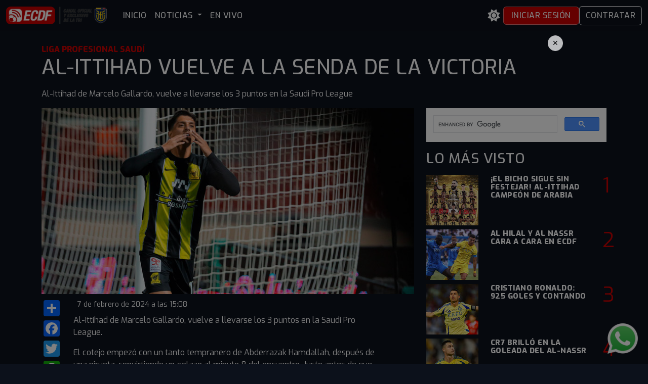

--- FILE ---
content_type: text/html; charset=utf-8
request_url: https://www.elcanaldelfutbol.com/noticias/al-ittihad-vuelve-a-la-senda-de-la-victoria/
body_size: 11040
content:
<!DOCTYPE html>
<html lang="es">
<head>
    <meta charset="UTF-8">
    <meta name="viewport" content="width=device-width, initial-scale=1.0">
    <meta http-equiv="X-UA-Compatible" content="ie=edge">
    <meta name="theme-color" content="#000">
    <title> | AL-ITTIHAD VUELVE A LA SENDA DE LA VICTORIA | El Canal del Fútbol</title>
    <meta name="robots" content="index,follow" />
    <meta http-equiv="content-language" content="es-EC" />
    <link rel="icon" href="https://static.elcanaldelfutbol.com/static/images/favicon_.png" sizes="32x32" />
    <link rel="icon" href="https://static.elcanaldelfutbol.com/static/images/cropped-loguito1-192x192_.png" sizes="192x192" />
    <link rel="apple-touch-icon-precomposed" href="https://static.elcanaldelfutbol.com/static/images/cropped-loguito1-180x180_.png" />

    <link rel="stylesheet" href="https://cdn.jsdelivr.net/npm/bootstrap@5.3.3/dist/css/bootstrap.min.css">
    <link rel="stylesheet" href="https://cdnjs.cloudflare.com/ajax/libs/font-awesome/6.4.0/css/all.min.css">
    <link href="https://fonts.googleapis.com/css2?family=Exo:ital,wght@0,100..900;1,100..900&display=swap" rel="stylesheet">
    <link rel="stylesheet" href="https://cdn.jsdelivr.net/npm/swiper@11/swiper-bundle.min.css" />
    <link rel="preconnect" href="https://static.elcanaldelfutbol.com" crossorigin />
    <link rel="dns-prefetch" href="//static.elcanaldelfutbol.com" />
    <link rel="preconnect" href="https://www.googletagmanager.com" />
    <link rel="dns-prefetch" href="//www.googletagmanager.com" />

    
<meta name="keywords" content="video, Liga Profesional Saudí"/>
<meta name="description" content="Al-Ittihad de Marcelo Gallardo, vuelve a llevarse los 3 puntos en la Saudi Pro League"/>
<link rel="canonical" href="https://elcanaldelfutbol.com/noticias/al-ittihad-vuelve-a-la-senda-de-la-victoria/" />
<meta property="og:locale" content="es_ES" />
<meta property="og:type" content="article" />
<meta property="og:title" content="El Canal del Fútbol - AL-ITTIHAD VUELVE A LA SENDA DE LA VICTORIA" />
<meta property="og:description" content="Al-Ittihad de Marcelo Gallardo, vuelve a llevarse los 3 puntos en la Saudi Pro League" />
<meta property="og:url" content="https://elcanaldelfutbol.com/noticias/al-ittihad-vuelve-a-la-senda-de-la-victoria/" />
<meta property="og:image" content="https://static.elcanaldelfutbol.com/static/news/al-al.medium.jpg"/>
<meta property="og:site_name" content="El Canal del futbol" />

<meta name="news_keywords" content="video, Liga Profesional Saudí">
<meta name="publication_date" content='2024-02-07T15:08:22-0500'>
<meta property="image" content="https://static.elcanaldelfutbol.com/static/news/al-al.medium.jpg"/>
<meta name="genre" content="Liga Profesional Saudí">

<meta property="article:published_time" content='2024-02-07T15:08:22-0500'/>
<meta property="article:author" content="https://elcanaldelfutbol.com/noticias/al-ittihad-vuelve-a-la-senda-de-la-victoria/"/>
<meta property="article:tag" content="Liga Profesional Saudí">

<meta itemprop="name" content="El Canal del Fútbol - AL-ITTIHAD VUELVE A LA SENDA DE LA VICTORIA"/>
<meta itemprop="description" content="Al-Ittihad de Marcelo Gallardo, vuelve a llevarse los 3 puntos en la Saudi Pro League">
<meta itemprop="image" content="https://static.elcanaldelfutbol.com/static/news/al-al.medium.jpg">


<meta property="article:tag" content="video"/>

<meta property="article:section" content="Liga Profesional Saudí">

<meta name="twitter:card" content="summary_large_image" />
<meta name="twitter:description" content="Al-Ittihad de Marcelo Gallardo, vuelve a llevarse los 3 puntos en la Saudi Pro League" />
<meta name="twitter:title" content="El Canal del Fútbol - AL-ITTIHAD VUELVE A LA SENDA DE LA VICTORIA" />
<meta name="twitter:site" content="@ElCanalDFutbol" />
<meta name="twitter:image" content="https://static.elcanaldelfutbol.com/static/news/al-al.medium.jpg" />

<script type="application/ld+json">
    {
        "@context": "https://schema.org",
        "@type": "NewsArticle",
        "mainEntityOfPage": {
          "@type": "WebPage",
          "@id": "https://elcanaldelfutbol.com/noticias/al-ittihad-vuelve-a-la-senda-de-la-victoria/"
        },
        "headline": "AL\u002DITTIHAD VUELVE A LA SENDA DE LA VICTORIA",
        "description": "Al\u002DIttihad de Marcelo Gallardo, vuelve a llevarse los 3 puntos en la Saudi Pro League",
        "image": [
          "https://elcanaldelfutbol.comhttps://static.elcanaldelfutbol.com/static/news/al-al.medium.jpg",
          "https://elcanaldelfutbol.comhttps://static.elcanaldelfutbol.com/static/news/al-al.large.jpg"
        ],
        "author": {
          "@type": "Organization",
          "name": "El Canal del Fútbol"
        },
        "publisher": {
          "@type": "Organization",
          "name": "El Canal del Fútbol",
          "logo": {
            "@type": "ImageObject",
            "url": "https://static.elcanaldelfutbol.com/static/images/logo_foot.png",
            "width": 310,
            "height": 38
          }
        },
        "datePublished": "2024-02-07T15:08:223:08 p.m.",
        "dateModified": "2024-02-07T15:08:223:08 p.m.",
        "articleSection": "Liga Profesional Saudí",
        "keywords": "video"
      }
</script>

<style>
    @media (max-width: 992px) {
        .main_top {
            margin-top: 90px;
        }
    }
    .ranking__num {
    font-size: 2.5rem;
    color: #c80000 !important;
    width: 24px;
    height: 36px;
    text-align: center;
    /* position: absolute; */
    right: 0;
    top: 20px;
    z-index: 2;
    transition: all .3s;
    -ms-transition: all .3s;
    -moz-transition: all .3s;
    -webkit-transition: all .3s;
}
</style>
<script type='text/javascript' src='https://platform-api.sharethis.com/js/sharethis.js#property=6808009aca8688001a430953&product=inline-share-buttons' async='async'></script>

    <script src="https://cdn.jsdelivr.net/npm/swiper@11/swiper-bundle.min.js"></script>
    
  <script type="application/ld+json">
    {
      "@context": "https://schema.org",
      "@type": "Organization",
      "name": "El Canal del Fútbol",
      "url": "https://elcanaldelfutbol.com/",
      "logo": "https://static.elcanaldelfutbol.com/static/images/ECDF512.jpg",
      "sameAs": [
        "https://www.facebook.com/elcanaldfutbol1/",
        "https://www.instagram.com/elcanaldfutbol/",
        "https://www.youtube.com/user/ElCanalDFutbol",
        "https://x.com/ElCanalDFutbol/"
      ]
    }
</script>


    <!-- Google tag (gtag.js) -->
    <script async src="https://www.googletagmanager.com/gtag/js?id=G-FVKRBBYH5R"></script>
    <script>
      window.dataLayer = window.dataLayer || [];
      function gtag(){dataLayer.push(arguments);}
      gtag('js', new Date());

      gtag('config', 'G-FVKRBBYH5R',{
        
        send_page_view: true,
        debug_mode: false
      });
      gtag('set', 'user_properties', {
        login_state: 'anon',
        
      });
    </script>


<style>
  #whatsapp-button {
    position: fixed;
    bottom: 20px;
    right: 20px;
    z-index: 1000;
  }
/* Modal limpio, sin bordes ni sombras */
  #videoModal .modal-content {
    background: transparent;
    border: 0;
    box-shadow: none;
  }
  #videoModal .modal-body { padding: 0; }

  /* Ancho máximo y responsivo del diálogo */
  #videoModal .modal-dialog {
    max-width: 960px;
    width: min(92vw, 960px);
    margin: 0 auto; /* centra horizontal */
  }

  /* En móviles: un poquito menos de margen y ancho más holgado */
  @media (max-width: 576px) {
    #videoModal .modal { --bs-modal-margin: .75rem; }
    #videoModal .modal-dialog { width: 94vw; }
  }

  /* Iframe sin borde */
  .ratio > iframe { border: 0; display: block; }

  /* Botón sutil de cierre */
  .close-float{
    position: absolute; top:.5rem; right:.5rem; z-index:2;
    opacity:.75; transition: opacity .2s;
  }
  .close-float:hover{ opacity:1; }
/* Modal limpio, sin bordes ni sombras */

:root {
  --bg-color: #ffffff;
  --text-color: #000000;
  --menu-bg: rgba(248, 249, 250, 0.9);
  --footer-bg: #f8f9fa;
  --link-color: #000000;
  --hamburger-color: #000000;
  --menu-bg-mobile: var(--menu-bg);
  --text-color-mobile: var(--text-color);
  --btn-close-color: #000000;

  /* NUEVAS VARIABLES PARA CARDS */
  --card-bg-color: #ffffff;
  --card-text-color: #000000;
}

body.theme-dark {
  --bg-color: #0c111b;
  --text-color: #ffffff;
  --menu-bg: rgba(12, 17, 27, 0.9);
  --footer-bg: #0c111b;
  --link-color: #ffffff;
  --hamburger-color: #c80000;
  --menu-bg-mobile: #0c111b;
  --text-color-mobile: #ffffff;
  --btn-close-color: #ffffff;

  /* Cards en modo oscuro */
  --card-bg-color: #1a1a1a;
  --card-text-color: #ffffff;
}

body.theme-light {
  --bg-color: #ffffff;
  --text-color: #000000;
  --menu-bg: rgba(248, 249, 250, 0.9);
  --footer-bg: #f8f9fa;
  --link-color: #000000;
  --hamburger-color: #000000;
  --menu-bg-mobile: rgba(248, 249, 250, 0.95);
  --text-color-mobile: #000000;
  --btn-close-color: #000000;

  /* Cards en modo claro */
  --card-bg-color: #ffffff;
  --card-text-color: #000000;
}

/* Estilo general de las cards */
.card {
  background-color: var(--card-bg-color);
  color: var(--card-text-color);
  transition: background-color 0.3s ease, color 0.3s ease;
}
/* ===== Invertir caption según tema (pegar al final del CSS global) ===== */

/* Base mínima por si no existe */
.cat-caption{
  position:relative;
  inset:auto 0 0 0;
  padding:.85rem 1rem 1.05rem;
  text-transform:uppercase; font-weight:800; line-height:1.15;
  display:-webkit-box; -webkit-line-clamp:3; -webkit-box-orient:vertical; overflow:hidden;
  border-radius: 0 0 12px 12px; /* opcional, si tus cards tienen borde redondeado */
}

/* Tema claro: overlay oscuro + texto blanco */
.theme-light .cat-caption{
  color:#fff;
  /* background:linear-gradient(180deg, rgba(0,0,0,0) 0%, rgba(0,0,0,.55) 40%, rgba(0,0,0,.85) 100%); */
  background: #000;
}

/* Tema oscuro: overlay claro + texto negro */
.theme-dark .cat-caption{
  color:#000;
  /* background:linear-gradient(180deg, rgba(255,255,255,0) 0%, rgba(255,255,255,.55) 40%, rgba(255,255,255,.9) 100%); */
  background-color: #ffffff;
}

/* Hover siempre rojo ECDF (opcional) */
a.cat-link:hover .cat-caption,
a.cat-link:focus .cat-caption{
  color:#c80000;
}


  body {
      font-family: 'Exo', sans-serif;
      padding-top: 70px;
      background-color: var(--bg-color);
      color: var(--text-color);
      display: flex;
      flex-direction: column;
      min-height: 100vh;
      margin: 0;
  }

  body > main {
      flex: 1;
  }

  h1, h2, h3, h4, h5, h6, .nav-link, .btn {
      font-family: 'Exo', sans-serif;
      font-weight: 500;
      letter-spacing: 0.5px;
      text-transform: uppercase;
  }

  .navbar-custom {
      background-color: var(--menu-bg);
      backdrop-filter: blur(6px);
      -webkit-backdrop-filter: blur(6px);
  }

  .navbar-toggler {
      border: none;
  }

  .navbar-toggler:focus {
      box-shadow: none;
  }

  .navbar-toggler-icon {
      background-image: none !important;
      width: 1.5em;
      height: 1.5em;
      background-color: var(--hamburger-color);
      mask: url("data:image/svg+xml,%3Csvg xmlns='http://www.w3.org/2000/svg' viewBox='0 0 30 30'%3E%3Cpath stroke='white' stroke-width='2' d='M4 7h22M4 15h22M4 23h22'/%3E%3C/svg%3E") center / contain no-repeat;
      -webkit-mask: url("data:image/svg+xml,%3Csvg xmlns='http://www.w3.org/2000/svg' viewBox='0 0 30 30'%3E%3Cpath stroke='white' stroke-width='2' d='M4 7h22M4 15h22M4 23h22'/%3E%3C/svg%3E") center / contain no-repeat;
  }

  .nav-link {
      color: var(--text-color) !important;
      font-weight: 500;
      text-transform: uppercase;
  }

  .dropdown-menu {
      background-color: var(--menu-bg);
      opacity: 1;
      visibility: hidden;
      transform: translateY(-10px);
      transition: opacity 0.3s ease, transform 0.3s ease;
  }

  .dropdown-menu.show {
      opacity: 1;
      visibility: visible;
      transform: translateY(0);
  }

  .dropdown-item {
      color: var(--text-color);
      transition: background-color 0.3s ease;
      padding-top: 10px;
      padding-bottom: 10px;
  }

  .dropdown-item:hover,
  .dropdown-item:focus {
      background-color: #c80000;
      color: white;
  }

  .btn-ecdf {
      transition: linear 0.3s;
      background-color: #c80000;
      color: white;
      border: 1px solid #ffffff72;
      padding: 5px 15px;
      /* margin-left: 10px; */
  }

  .btn-ecdf:hover {
      padding: 5px 15px;
      border: 1px solid #ffffff;
      background-color: #a60000;
      color: white;
  }

  .theme-toggle {
      background: transparent;
      border: none;
      color: var(--text-color);
      font-size: 1.5rem;
  }

  footer.footer {
      background-color: var(--footer-bg) !important;
      color: var(--text-color);
  }

  footer.footer a {
      color: var(--link-color);
  }

  footer.footer a:hover {
      text-decoration: underline;
  }

  body.theme-light .btn-outline-light {
      color: var(--text-color);
      border-color: var(--text-color);
  }

  body.theme-light .btn-outline-light:hover {
      background-color: var(--text-color);
      color: var(--bg-color);
  }

  .offcanvas-fullscreen {
      width: 100% !important;
      height: 100vh !important;
      max-height: 100vh !important;
      background-color: var(--menu-bg) !important; 
  }
  .offcanvas-body {
      overflow-y: auto;
  }

  .offcanvas.offcanvas-start {
      /* background-color: var(--menu-bg-mobile) !important; */
      color: var(--text-color-mobile) !important;
  }

  .offcanvas .nav-link,
  .offcanvas .dropdown-item {
      color: var(--text-color-mobile) !important;
  }

  .offcanvas .btn-close {
      filter: invert(1);
  }

  body.theme-light .offcanvas .btn-close {
      filter: invert(0);
  }

  /* Quitar transparencia del offcanvas en móviles */
  @media (max-width: 991.98px) {
      .offcanvas-fullscreen {
          background-color: var(--menu-bg-mobile, #0c111b) !important;
      }
  }
</style>
</head>

<body class="theme-dark">
<nav class="navbar navbar-expand-lg navbar-dark navbar-custom fixed-top">
  <div class="container-fluid">
      <div class="d-flex d-lg-none w-100 align-items-center justify-content-between px-3">

        <button class="theme-toggle" id="themeToggleMobile" title="Cambiar tema">
          <i class="fas fa-sun"></i>
        </button>
        <a class="navbar-brand mx-auto" href="/">
            <img src="//static.elcanaldelfutbol.com/static/images/logo_mobile_ORIGINAL.png" style="height: 45px;">
        </a>
        <button class="navbar-toggler" type="button" data-bs-toggle="offcanvas" data-bs-target="#offcanvasNavbar" aria-controls="offcanvasNavbar">
            <span class="navbar-toggler-icon"></span>
        </button>
    </div>
    <a class="navbar-brand mx-auto d-none d-lg-flex pl-1" href="/">
        <img src="//static.elcanaldelfutbol.com/static/images/logoECDFweb@3x.png" style="height: 35px;">
    </a>

    <div class="offcanvas offcanvas-start offcanvas-fullscreen" tabindex="-1" id="offcanvasNavbar" aria-labelledby="offcanvasNavbarLabel" >
      <div class="offcanvas-header">
        <h5 class="offcanvas-title" id="offcanvasNavbarLabel">El Canal del Fútbol</h5>
        <button type="button" class="btn-close" data-bs-dismiss="offcanvas" aria-label="Close"></button>
      </div>
      <div class="offcanvas-body px-4">
        <ul class="navbar-nav flex-grow-1 pe-3">
          <li class="nav-item">
            <a class="nav-link" href="/">INICIO</a>
          </li>
          <li class="nav-item dropdown">
            <a class="nav-link dropdown-toggle" href="#" id="noticiasDropdown" role="button" data-bs-toggle="dropdown" aria-expanded="false">
              NOTICIAS
            </a>
            <ul class="dropdown-menu" aria-labelledby="noticiasDropdown">
              <li><a class="dropdown-item" href="/noticias/">ÚLTIMAS NOTICIAS</a></li>
              <li><a class="dropdown-item" href="/noticias/seleccion-ecuatoriana-de-futbol/">SELECCIÓN ECUATORIANA</a></li>
              <li><a class="dropdown-item" href="/noticias/ecuatorianos-en-el-exterior/">ECUATORIANOS EN EL EXTERIOR</a></li>
              <li><a class="dropdown-item" href="/noticias/liga-ecuabet/">LIGA PRO</a></li>
              <li><a class="dropdown-item" href="/noticias/futbol-internacional/">FÚTBOL INTERNACIONAL</a></li>
            </ul>
          </li>
          <!-- <li class="nav-item dropdown">
            <a class="nav-link dropdown-toggle" href="#" id="videosDropdown" role="button" data-bs-toggle="dropdown" aria-expanded="false">
              VIDEOS
            </a>
            <ul class="dropdown-menu" aria-labelledby="videosDropdown">
              <li><a class="dropdown-item" href="/video">VIDEOS</a></li>
              <li><a class="dropdown-item" href="/videoteca">QATAR</a></li>
            </ul>
          </li> -->
          <li class="nav-item">
            <a class="nav-link" href="/envivo">EN VIVO</a>
          </li>
        </ul>
        <div class="d-flex d-lg-none flex-column mt-4 gap-2">
        
            <a href="/login" class="btn btn-ecdf mx-0">Iniciar Sesión</a>
            <a href="/contratar" class="btn btn-outline-light">CONTRATAR</a>
        
        </div>
      </div>
    </div>

    <div class="d-none d-lg-flex ms-auto gap-2 align-items-center">
      <button class="theme-toggle" id="themeToggle" title="Cambiar tema">
        <i class="fas fa-sun"></i>
      </button>
      
        <a href="/login" class="btn btn-ecdf">Iniciar Sesión</a>
        <a href="/contratar" class="btn btn-outline-light">Contratar</a>
      
    </div>
  </div>
</nav>

<main>

<article>
    <div class="container">
        <div class="col text-left mt-3" style="color: #c80000; text-transform: uppercase;font-weight: 800;">Liga Profesional Saudí</div>
        <header>
            <h1 class="col title_news">AL-ITTIHAD VUELVE A LA SENDA DE LA VICTORIA</h1>
        </header>
        <div class="col my-3">Al-Ittihad de Marcelo Gallardo, vuelve a llevarse los 3 puntos en la Saudi Pro League</div>
        <div class="row">
            <div class="col-12 col-sm-12 col-lg-8">
                <img 
                    src="https://static.elcanaldelfutbol.com/static/news/al-al.large.jpg" 
                    srcset="https://static.elcanaldelfutbol.com/static/news/al-al.medium.jpg 400w, https://static.elcanaldelfutbol.com/static/news/al-al.large.jpg 800w"
                    sizes="(max-width: 768px) 100vw, 800px"
                    alt="AL-ITTIHAD VUELVE A LA SENDA DE LA VICTORIA"
                    style="width: 100%;">
                <div class="row mt-2">
                    <div class="col-12 d-block d-md-none">
                        <div class="sharethis-inline-share-buttons"></div>
                    </div>
                    <div class="col-12 d-block d-md-none">
                        <div class="sharethis-inline-reaction-buttons"></div>
                    </div>
                    
                    <div class="col-sm-1 d-none d-sm-none d-md-block">
                        <div style="position:sticky ; top: 200px;">
                            <div style="position: relative;">
                                <div class="a2a_kit a2a_kit_size_32 a2a_vertical_style">
                                    <a class="a2a_dd" href="https://www.addtoany.com/share"></a>
                                    <a class="a2a_button_facebook"></a>
                                    <a class="a2a_button_twitter"></a>
                                    <a class="a2a_button_whatsapp"></a>
                                </div>
                                <script async src="https://static.addtoany.com/menu/page.js"></script>
                            </div>
                        </div>
                    </div>
                    <div class="col col-sm-10">
                        <small class="p-2">
                            <time datetime="2024-02-07">7 de febrero de 2024 a las 15:08</time>
                        </small>
                        <div class="my-2"><p>Al-Ittihad&nbsp;de Marcelo Gallardo, vuelve a llevarse los 3 puntos en la Saudi Pro League.</p>

<p>El cotejo empez&oacute; con un tanto tempranero de Abderrazak Hamdallah, despu&eacute;s de una pirueta, convirtiendo un golazo al minuto 8 del encuentro. Justo antes de que acabe el primer tiempo, Faisal Al-Ghamdi puso el marcador 0-2 al minuto 42, para as&iacute; terminar la primera parte del partido.</p>
<blockquote class="twitter-tweet" data-media-max-width="560"><p lang="tr" dir="ltr">¡GOOOOOOOOOOOOOOOOOOL HAMED ALLAH! 🔥🔝<br><br>⚽️ &#39;8 <a href="https://twitter.com/hashtag/AlTai?src=hash&amp;ref_src=twsrc%5Etfw">#AlTai</a> 0⃣ 🆚 1⃣ <a href="https://twitter.com/ittihad_en?ref_src=twsrc%5Etfw">@ittihad_en</a> <br><br>🏟 Prince Abdulaziz bin Musayd<br><br>📺📲🖥 <a href="https://twitter.com/hashtag/LigaSaudixECDF?src=hash&amp;ref_src=twsrc%5Etfw">#LigaSaudixECDF</a> ▶️ <a href="https://t.co/LvmhWhR7GU">https://t.co/LvmhWhR7GU</a> <a href="https://t.co/wOQIhc61xz">pic.twitter.com/wOQIhc61xz</a></p>&mdash; ®El Canal del Fútbol 🇪🇨⚽ (@ElCanalDFutbol) <a href="https://twitter.com/ElCanalDFutbol/status/1755294454011904318?ref_src=twsrc%5Etfw">February 7, 2024</a></blockquote> <script async src="https://platform.twitter.com/widgets.js" charset="utf-8"></script>

<blockquote class="twitter-tweet" data-media-max-width="560"><p lang="es" dir="ltr">¡GOOOOOOOOOOOOOOOOOOL DEL EQUIPO DE GALLARDO! 🔥🔝<br><br>⚽️ &#39;41 <a href="https://twitter.com/hashtag/AlTai?src=hash&amp;ref_src=twsrc%5Etfw">#AlTai</a> 0⃣ 🆚 2⃣ <a href="https://twitter.com/ittihad_en?ref_src=twsrc%5Etfw">@ittihad_en</a> <br><br>🏟 Prince Abdulaziz bin Musayd<br><br>📺📲🖥 <a href="https://twitter.com/hashtag/LigaSaudixECDF?src=hash&amp;ref_src=twsrc%5Etfw">#LigaSaudixECDF</a> ▶️ <a href="https://t.co/LvmhWhR7GU">https://t.co/LvmhWhR7GU</a> <a href="https://t.co/8hkHyiDgKM">pic.twitter.com/8hkHyiDgKM</a></p>&mdash; ®El Canal del Fútbol 🇪🇨⚽ (@ElCanalDFutbol) <a href="https://twitter.com/ElCanalDFutbol/status/1755302099049382063?ref_src=twsrc%5Etfw">February 7, 2024</a></blockquote> <script async src="https://platform.twitter.com/widgets.js" charset="utf-8"></script>

<p>Ya en el segundo tiempo, Al-Ittihad disminuy&oacute; la intensidad. Al minuto 87, lleg&oacute; el tanto que finalizaba la goleada. El autor fue Romarinho, con asistencia del franc&eacute;s N&#39;Golo Kant&eacute;. El cotejo finaliz&oacute; con un resultado de 0-3 a favor del equipo del DT argentino.</p>
<blockquote class="twitter-tweet" data-media-max-width="560"><p lang="tr" dir="ltr">¡ROMARINHO GOOOOOOOOOOOOOOOOOOL! 🔥🔝<br><br>⚽️ &#39;86 <a href="https://twitter.com/hashtag/AlTai?src=hash&amp;ref_src=twsrc%5Etfw">#AlTai</a> 0⃣ 🆚 3⃣ <a href="https://twitter.com/ittihad_en?ref_src=twsrc%5Etfw">@ittihad_en</a> <br><br>🏟 Prince Abdulaziz bin Musayd<br><br>📺📲🖥 <a href="https://twitter.com/hashtag/LigaSaudixECDF?src=hash&amp;ref_src=twsrc%5Etfw">#LigaSaudixECDF</a> ▶️ <a href="https://t.co/LvmhWhR7GU">https://t.co/LvmhWhR7GU</a> <a href="https://t.co/O3HfAflUdH">pic.twitter.com/O3HfAflUdH</a></p>&mdash; ®El Canal del Fútbol 🇪🇨⚽ (@ElCanalDFutbol) <a href="https://twitter.com/ElCanalDFutbol/status/1755318216971219421?ref_src=twsrc%5Etfw">February 7, 2024</a></blockquote> <script async src="https://platform.twitter.com/widgets.js" charset="utf-8"></script>

<p>Con este resultado, Al-Ittihad vuelve a ganar en la Liga Profesional Saud&iacute;, y queda s&eacute;ptimo en la tabla de posiciones de la misma, con 28 puntos (a falta de un partido por jugar). Al Tai termina en puestos de descenso con 17 puntos, e intentar&aacute; cambiar esta mala situaci&oacute;n en sus pr&oacute;ximos partidos.</p>

<p><strong>Por: Mart&iacute;n Aguilar</strong><br />
&nbsp;</p></div>
                    </div>
                </div>
            </div>
            <div class="col-sm-12 col-lg-4 ">
            <!--
                <div id="wg-api-football-standings"
                    data-host="v3.football.api-sports.io"
                    data-key="f779653280a569c189feeff96776330d"
                    data-league="242"
                    data-team=""
                    data-season="2025"
                    data-theme=""
                    data-show-errors="false"
                    data-show-logos="true"
                    class="wg_loader">
                </div>
                <script
                    type="module"
                    src="https://widgets.api-sports.io/2.0.3/widgets.js">
                </script>
            -->
                

                <script async src="https://cse.google.com/cse.js?cx=4f130f970c821097a"></script>
                <div class="gcse-search"></div>
                <div class="ultimasnoticias__header">
                <h3 class="ultimasnoticias__title mt-3"> <span>LO MÁS</span> VISTO</h3>    
                </div>
                <!--
                <script async src="https://pagead2.googlesyndication.com/pagead/js/adsbygoogle.js?client=ca-pub-9284338023159442" crossorigin="anonymous"></script>
                <ins class="adsbygoogle"
                    style="display:block"
                    data-ad-client="ca-pub-9284338023159442"
                    data-ad-slot="4841413813"
                    data-ad-format="auto"
                    data-full-width-responsive="true"></ins>
                <script>
                    (adsbygoogle = window.adsbygoogle || []).push({});
                </script>
                -->
                <ul class="list-unstyled">
                
                    <li class="col-12 news--summary">
                        <a href="/noticias/el-bicho-sigue-sin-festejar-al-ittihad-campeon-de-arabia" style="color: var(--text-color); text-decoration: none;">
                            <div class="row">
                                <div class="col-lg-4 col-5 mt-2">
                                    <img class="img-fluid"
                                        src="https://static.elcanaldelfutbol.com/static/news/sajcakmwdckmawdkmx.thumbnail.jpg"
                                        alt="¡EL BICHO SIGUE SIN FESTEJAR! Al-Ittihad campeón de Arabia"
                                        style="height: 100px; object-fit: cover; object-position: 50% 0;" />
                                </div>
                                <div class="col-lg-7 col-5 mt-2">
                                    <!-- <small>
                                        <p style="color: #cb0708; text-transform: uppercase; font-weight: 800;">Liga Profesional Saudí</p>
                                    </small> -->
                                    <h5 style="text-transform: uppercase; font-weight: 800; font-size: 0.93rem; line-height: 1.13; color: var(--text-color);">
                                        ¡EL BICHO SIGUE SIN FESTEJAR! Al-Ittihad campeón de Arabia
                                    </h5>
                                </div>
                                <div class="col-lg-1 col-2">
                                    <span class="ranking__num mr-3" style="color: var(--text-color);">1</span>
                                </div>
                            </div>
                        </a>
                    </li>

                
                    <li class="col-12 news--summary">
                        <a href="/noticias/al-hilal-y-al-nassr-cara-a-cara-en-ecdf" style="color: var(--text-color); text-decoration: none;">
                            <div class="row">
                                <div class="col-lg-4 col-5 mt-2">
                                    <img class="img-fluid"
                                        src="https://static.elcanaldelfutbol.com/static/news/dflhjsdfh.thumbnail.jpg"
                                        alt="AL HILAL Y AL NASSR CARA A CARA EN ECDF"
                                        style="height: 100px; object-fit: cover; object-position: 50% 0;" />
                                </div>
                                <div class="col-lg-7 col-5 mt-2">
                                    <!-- <small>
                                        <p style="color: #cb0708; text-transform: uppercase; font-weight: 800;">Liga Profesional Saudí</p>
                                    </small> -->
                                    <h5 style="text-transform: uppercase; font-weight: 800; font-size: 0.93rem; line-height: 1.13; color: var(--text-color);">
                                        AL HILAL Y AL NASSR CARA A CARA EN ECDF
                                    </h5>
                                </div>
                                <div class="col-lg-1 col-2">
                                    <span class="ranking__num mr-3" style="color: var(--text-color);">2</span>
                                </div>
                            </div>
                        </a>
                    </li>

                
                    <li class="col-12 news--summary">
                        <a href="/noticias/cristiano-ronaldo-925-goles-y-contando" style="color: var(--text-color); text-decoration: none;">
                            <div class="row">
                                <div class="col-lg-4 col-5 mt-2">
                                    <img class="img-fluid"
                                        src="https://static.elcanaldelfutbol.com/static/news/dfhlgkdg.thumbnail.jpg"
                                        alt="CRISTIANO RONALDO: 925 GOLES Y CONTANDO"
                                        style="height: 100px; object-fit: cover; object-position: 50% 0;" />
                                </div>
                                <div class="col-lg-7 col-5 mt-2">
                                    <!-- <small>
                                        <p style="color: #cb0708; text-transform: uppercase; font-weight: 800;">Liga Profesional Saudí</p>
                                    </small> -->
                                    <h5 style="text-transform: uppercase; font-weight: 800; font-size: 0.93rem; line-height: 1.13; color: var(--text-color);">
                                        CRISTIANO RONALDO: 925 GOLES Y CONTANDO
                                    </h5>
                                </div>
                                <div class="col-lg-1 col-2">
                                    <span class="ranking__num mr-3" style="color: var(--text-color);">3</span>
                                </div>
                            </div>
                        </a>
                    </li>

                
                    <li class="col-12 news--summary">
                        <a href="/noticias/cr7-brillo-en-la-goleada-del-al-nassr" style="color: var(--text-color); text-decoration: none;">
                            <div class="row">
                                <div class="col-lg-4 col-5 mt-2">
                                    <img class="img-fluid"
                                        src="https://static.elcanaldelfutbol.com/static/news/El_Bicho_GOATok.thumbnail.jpg"
                                        alt="CR7 brilló en la goleada del Al-Nassr"
                                        style="height: 100px; object-fit: cover; object-position: 50% 0;" />
                                </div>
                                <div class="col-lg-7 col-5 mt-2">
                                    <!-- <small>
                                        <p style="color: #cb0708; text-transform: uppercase; font-weight: 800;">Liga Profesional Saudí</p>
                                    </small> -->
                                    <h5 style="text-transform: uppercase; font-weight: 800; font-size: 0.93rem; line-height: 1.13; color: var(--text-color);">
                                        CR7 brilló en la goleada del Al-Nassr
                                    </h5>
                                </div>
                                <div class="col-lg-1 col-2">
                                    <span class="ranking__num mr-3" style="color: var(--text-color);">4</span>
                                </div>
                            </div>
                        </a>
                    </li>

                
                    <li class="col-12 news--summary">
                        <a href="/noticias/cr7-tiene-nuevo-dt-en-el-al-nassr" style="color: var(--text-color); text-decoration: none;">
                            <div class="row">
                                <div class="col-lg-4 col-5 mt-2">
                                    <img class="img-fluid"
                                        src="https://static.elcanaldelfutbol.com/static/news/piolixxxxx.thumbnail.jpg"
                                        alt="CR7 TIENE NUEVO DT EN EL AL NASSR"
                                        style="height: 100px; object-fit: cover; object-position: 50% 0;" />
                                </div>
                                <div class="col-lg-7 col-5 mt-2">
                                    <!-- <small>
                                        <p style="color: #cb0708; text-transform: uppercase; font-weight: 800;">Liga Profesional Saudí</p>
                                    </small> -->
                                    <h5 style="text-transform: uppercase; font-weight: 800; font-size: 0.93rem; line-height: 1.13; color: var(--text-color);">
                                        CR7 TIENE NUEVO DT EN EL AL NASSR
                                    </h5>
                                </div>
                                <div class="col-lg-1 col-2">
                                    <span class="ranking__num mr-3" style="color: var(--text-color);">5</span>
                                </div>
                            </div>
                        </a>
                    </li>

                
                </ul>
            </div>
        </div>  
        <div class="row entry-desc">
            <div class="col-12 py-3 mt-5  mt-md-0">
                <!--
                <script async src="https://pagead2.googlesyndication.com/pagead/js/adsbygoogle.js"></script>        
                <ins class="adsbygoogle"
                    style="display:block"
                    data-ad-client="ca-pub-1726238171333160"
                    data-ad-slot="7677409033"
                    data-ad-format="auto"
                    data-full-width-responsive="true"></ins>
                <script> (adsbygoogle = window.adsbygoogle || []).push({}); </script> 
                -->
            </div>
            <div class="col-12 text-left">
                <div class="single__header mt-5">
                    <h3 class="single__title"> MÁS NOTICIAS</h3>
                </div>
            </div>
    
            
                <div class="col-12 col-md-6 col-lg-3">
                    <a href="/noticias/colombia-goleo-a-australia" title="COLOMBIA GOLEÓ A AUSTRALIA" class="" style="color: var(--text-color); text-decoration: none;">
                        <img loading="lazy" class="w-100" src="https://static.elcanaldelfutbol.com/static/news/colombia-3-0-australia.medium.jpg" alt="COLOMBIA GOLEÓ A AUSTRALIA" />
                        <small>
                            <p style="color: #c80000; text-transform: uppercase; font-weight: 800;" class="mt-2">FIFA</p>
                        </small>
                        <p style="text-transform: uppercase; font-weight: 800; color: var(--text-color);">COLOMBIA GOLEÓ A AUSTRALIA</p>
                    </a>
                </div>
            
                <div class="col-12 col-md-6 col-lg-3">
                    <a href="/noticias/la-tri-cierra-el-2025-con-victoria" title="LA TRI CIERRA EL 2025 CON VICTORIA" class="" style="color: var(--text-color); text-decoration: none;">
                        <img loading="lazy" class="w-100" src="https://static.elcanaldelfutbol.com/static/news/tri-gan%C3%B3-nueva-zelanda.medium.jpg" alt="LA TRI CIERRA EL 2025 CON VICTORIA" />
                        <small>
                            <p style="color: #c80000; text-transform: uppercase; font-weight: 800;" class="mt-2">Selección Ecuatoriana de Fútbol</p>
                        </small>
                        <p style="text-transform: uppercase; font-weight: 800; color: var(--text-color);">LA TRI CIERRA EL 2025 CON VICTORIA</p>
                    </a>
                </div>
            
                <div class="col-12 col-md-6 col-lg-3">
                    <a href="/noticias/oficial-mira-ecuador-vs-nueva-zelanda-por-ecdf" title="¡OFICIAL! MIRA ECUADOR VS NUEVA ZELANDA POR ECDF" class="" style="color: var(--text-color); text-decoration: none;">
                        <img loading="lazy" class="w-100" src="https://static.elcanaldelfutbol.com/static/news/Ecuador-vs-Nueva-Zelanda.medium.jpg" alt="¡OFICIAL! MIRA ECUADOR VS NUEVA ZELANDA POR ECDF" />
                        <small>
                            <p style="color: #c80000; text-transform: uppercase; font-weight: 800;" class="mt-2">Selección Ecuatoriana de Fútbol</p>
                        </small>
                        <p style="text-transform: uppercase; font-weight: 800; color: var(--text-color);">¡OFICIAL! MIRA ECUADOR VS NUEVA ZELANDA POR ECDF</p>
                    </a>
                </div>
            
                <div class="col-12 col-md-6 col-lg-3">
                    <a href="/noticias/billy-arce-apunta-a-su-regreso-al-futbol-ecuatoriano" title="Billy Arce apunta a su regreso al fútbol ecuatoriano" class="" style="color: var(--text-color); text-decoration: none;">
                        <img loading="lazy" class="w-100" src="https://static.elcanaldelfutbol.com/static/news/Billy-Arce-Fichaje.medium.jpg" alt="Billy Arce apunta a su regreso al fútbol ecuatoriano" />
                        <small>
                            <p style="color: #c80000; text-transform: uppercase; font-weight: 800;" class="mt-2">Ecuatorianos en el exterior</p>
                        </small>
                        <p style="text-transform: uppercase; font-weight: 800; color: var(--text-color);">Billy Arce apunta a su regreso al fútbol ecuatoriano</p>
                    </a>
                </div>
            
                <div class="col-12 col-md-6 col-lg-3">
                    <a href="/noticias/imparable-morales-sube-al-puesto-3-del-ranking-welter-en-ufc" title="¡Imparable! Morales sube al puesto 3 del ranking wélter en UFC" class="" style="color: var(--text-color); text-decoration: none;">
                        <img loading="lazy" class="w-100" src="https://static.elcanaldelfutbol.com/static/news/Michael-morales-UFC.medium.jpg" alt="¡Imparable! Morales sube al puesto 3 del ranking wélter en UFC" />
                        <small>
                            <p style="color: #c80000; text-transform: uppercase; font-weight: 800;" class="mt-2">Ecuatorianos en el exterior</p>
                        </small>
                        <p style="text-transform: uppercase; font-weight: 800; color: var(--text-color);">¡Imparable! Morales sube al puesto 3 del ranking wélter en UFC</p>
                    </a>
                </div>
            
                <div class="col-12 col-md-6 col-lg-3">
                    <a href="/noticias/leonardo-campana-podria-ser-titular-contra-nueva-zelanda" title="LEONARDO CAMPANA PODRÍA SER TITULAR CONTRA NUEVA ZELANDA" class="" style="color: var(--text-color); text-decoration: none;">
                        <img loading="lazy" class="w-100" src="https://static.elcanaldelfutbol.com/static/news/campana-posible-titular.medium.jpg" alt="LEONARDO CAMPANA PODRÍA SER TITULAR CONTRA NUEVA ZELANDA" />
                        <small>
                            <p style="color: #c80000; text-transform: uppercase; font-weight: 800;" class="mt-2">Selección Ecuatoriana de Fútbol</p>
                        </small>
                        <p style="text-transform: uppercase; font-weight: 800; color: var(--text-color);">LEONARDO CAMPANA PODRÍA SER TITULAR CONTRA NUEVA ZELANDA</p>
                    </a>
                </div>
            
                <div class="col-12 col-md-6 col-lg-3">
                    <a href="/noticias/bsc-volvio-a-parar-sus-entrenamientos-por-falta-de-pago" title="BSC VOLVIÓ A PARAR SUS ENTRENAMIENTOS POR FALTA DE PAGO" class="" style="color: var(--text-color); text-decoration: none;">
                        <img loading="lazy" class="w-100" src="https://static.elcanaldelfutbol.com/static/news/barcelona-no-entrena.medium.jpg" alt="BSC VOLVIÓ A PARAR SUS ENTRENAMIENTOS POR FALTA DE PAGO" />
                        <small>
                            <p style="color: #c80000; text-transform: uppercase; font-weight: 800;" class="mt-2">Barcelona Sporting Club</p>
                        </small>
                        <p style="text-transform: uppercase; font-weight: 800; color: var(--text-color);">BSC VOLVIÓ A PARAR SUS ENTRENAMIENTOS POR FALTA DE PAGO</p>
                    </a>
                </div>
            
                <div class="col-12 col-md-6 col-lg-3">
                    <a href="/noticias/sin-enner-valencia-ecuador-encara-su-ultima-prueba-ante-nueva-zelanda" title="Sin Enner Valencia, Ecuador encara su última prueba ante Nueva Zelanda" class="" style="color: var(--text-color); text-decoration: none;">
                        <img loading="lazy" class="w-100" src="https://static.elcanaldelfutbol.com/static/news/Ecuador-Seleccion.medium.jpg" alt="Sin Enner Valencia, Ecuador encara su última prueba ante Nueva Zelanda" />
                        <small>
                            <p style="color: #c80000; text-transform: uppercase; font-weight: 800;" class="mt-2">Selección Ecuatoriana de Fútbol</p>
                        </small>
                        <p style="text-transform: uppercase; font-weight: 800; color: var(--text-color);">Sin Enner Valencia, Ecuador encara su última prueba ante Nueva Zelanda</p>
                    </a>
                </div>
            
        </div>
    </div>
    </div>
</article>

</main>

<footer class="footer mt-4 text-center">
  <div class="container mt-3">
    <div class="row mb-3">
      <div class="col-md-12">
        <a href="/terminos-y-condiciones" class="mx-2">Términos y Condiciones</a> |
        <a href="/ayuda" class="mx-2">Centro de Ayuda</a> |
        <a href="#" class="mx-2">Quiénes Somos</a> |
        <a href="/contactenos" class="mx-2">Contáctanos</a>
      </div>
    </div>  
    <div class="col-12 text-center p-3">
        <a href="https://play.google.com/store/apps/details?id=com.ecdf.canaldelfutbol" target="_blank"><img src="//static.elcanaldelfutbol.com/static/images/gpl.png"></a>
        <a href="https://apps.apple.com/us/app/el-canal-del-f%C3%BAtbol/id1539311238" style="margin-left: 18px;" target="_blank"><img src="//static.elcanaldelfutbol.com/static/images/appstore.png"></a>
    </div>
    <div class="row mb-4">
      <div class="col-md-12">
        <small>2025 &copy; El Canal del Fútbol - Todos los derechos reservados.</small>
      </div>
    </div>
  </div>
</footer>

<!-- Modal para video -->
 <div class="modal fade" id="videoModal" tabindex="-1" aria-hidden="true">
  <div class="modal-dialog modal-dialog-centered">
    <div class="modal-content position-relative">
      <!-- Botón sutil de cierre -->
      <button type="button" class="btn btn-light btn-sm rounded-pill close-float" data-bs-dismiss="modal" aria-label="Cerrar">✕</button>
      <div class="modal-body">
        <div class="ratio ratio-16x9">
          <!-- Usamos data-src y seteamos src sólo cuando se abre 
          <iframe id="ytFrame"
            title="YouTube"
            allow="accelerometer; autoplay; clipboard-write; encrypted-media; gyroscope; picture-in-picture; web-share"
            allowfullscreen
            referrerpolicy="strict-origin-when-cross-origin"
            data-src="https://www.youtube.com/embed/wG-nBGWBAMc?autoplay=1">
          </iframe>
          -->
          <iframe 
            id="ytFrame"
            src="https://www.youtube.com/embed/612q5HWWAMc"
            title="YouTube video player" 
            frameborder="0" 
            allow="accelerometer; autoplay; clipboard-write; encrypted-media; gyroscope; picture-in-picture; web-share" 
            referrerpolicy="strict-origin-when-cross-origin" 
            allowfullscreen></iframe>

          <!-- Streamlatam 
          <iframe 
            id="ytFrame"
            src="https://dashboard.streamlatam.com/embed/uIIJzg4SJSG2djw" 
            seamless="seamless" 
            scrolling="no"
            referrerpolicy="strict-origin-when-cross-origin"
            frameborder="0" width="100%" height="auto" allowfullscreen></iframe>
          -->             
        </div>
      </div>
    </div>
  </div>
</div>
<!-- Fin Modal para video -->

<div id="whatsapp-button">
  <a href="https://wa.me/593990588603" target="_blank" rel="noopener noreferrer">
    <img src="https://static.elcanaldelfutbol.com/static/images/whatsapp-icon.png" alt="WhatsApp" style="width:60px; height:60px;">
  </a>
</div>

<!-- Scripts modal -->
<script>
  // ===== Cookies =====
  const COOKIE_NAME = 'video_seen_v1';      // cambia versión para forzar re-mostrar
  const ONE_DAY_MS  = 12 * 60 * 60 * 1000;

  
  function isCookieValid() {
    return getCookie(COOKIE_NAME) === '1';
  }

  // ===== Modal & autoplay =====
  document.addEventListener('DOMContentLoaded', () => {
    const modalEl = document.getElementById('videoModal');
    const iframe  = document.getElementById('ytFrame');
    const baseUrl = iframe.getAttribute('data-src'); // sin autoplay por defecto
    const modal   = new bootstrap.Modal(modalEl, { backdrop: true, keyboard: true });

    // Al abrir: setea src con autoplay=1&mute=1
    modalEl.addEventListener('shown.bs.modal', () => {
      // const url = baseUrl + (baseUrl.includes('?') ? '&' : '?'); // + 'autoplay=1&mute=1';
      // if (iframe.src !== url) iframe.src = url;
    });

    // Al cerrar: limpia src y crea cookie de 1 día
    modalEl.addEventListener('hide.bs.modal', () => {
      iframe.src = '';
      // Reponemos el base para la próxima apertura manual
      setTimeout(() => { iframe.src = baseUrl; }, 50);
      setCookie(COOKIE_NAME, '1', ONE_DAY_MS);
    });

    // Mostrar automáticamente si la cookie no existe o es inválida
    if (!isCookieValid()) {
      modal.show();
    }
  });
</script>


<script src="https://cdn.jsdelivr.net/npm/bootstrap@5.3.3/dist/js/bootstrap.bundle.min.js"></script>
  <script>
    const toggleDesktop = document.getElementById('themeToggle');
    const toggleMobile = document.getElementById('themeToggleMobile');
    const currentTheme = localStorage.getItem('theme');

    if (currentTheme === 'light') {
      document.body.classList.remove('theme-dark');
      document.body.classList.add('theme-light');
      toggleDesktop.innerHTML = '<i class="fas fa-moon"></i>';
      toggleMobile.innerHTML = '<i class="fas fa-moon"></i>';
    }

    const toggleTheme = () => {
      if (document.body.classList.contains('theme-dark')) {
        document.body.classList.remove('theme-dark');
        document.body.classList.add('theme-light');
        toggleDesktop.innerHTML = '<i class="fas fa-moon"></i>';
        toggleMobile.innerHTML = '<i class="fas fa-moon"></i>';
        localStorage.setItem('theme', 'light');
      } else {
        document.body.classList.remove('theme-light');
        document.body.classList.add('theme-dark');
        toggleDesktop.innerHTML = '<i class="fas fa-sun"></i>';
        toggleMobile.innerHTML = '<i class="fas fa-sun"></i>';
        localStorage.setItem('theme', 'dark');
      }
    };

    toggleDesktop.addEventListener('click', toggleTheme);
    toggleMobile.addEventListener('click', toggleTheme);

    function setCookie(name, value, ttlMs) {
      const expires = new Date(Date.now() + ttlMs).toUTCString();
      const secure  = location.protocol === 'https:' ? '; Secure' : '';
      document.cookie = `${name}=${encodeURIComponent(value)}; Expires=${expires}; Path=/; SameSite=Lax${secure}`;
    }

    function getCookie(name) {
      const all = document.cookie ? document.cookie.split('; ') : [];
      for (const pair of all) {
        const [k, ...rest] = pair.split('=');
        if (k === name) {
          return decodeURIComponent(rest.join('='));
        }
      }
      return null;
    }
  </script>
  
<script>
    if( /Android|webOS|iPhone|iPad|iPod|BlackBerry/i.test(navigator.userAgent) ) {
        // some code..
        $(".bgpost").css({"background-attachment":"scroll","background-position":"initial","background-size":"contain","margin-top":"56px"});
        // $(".ad").css({"display":"none"});
        $(".display-4").css({"font-size":"2rem"});
    }

    jQuery(document).ready(function(){
        //$(".fb-comments").attr("data-width", $(".fb-comments").parent().width());
        //$(window).on('resize', function () {
        //    resizeiframe();
        //});

        //function resizeiframe() {
        //    var src = $('.fb-comments iframe').attr('src').split('width='),
        //    width = $(".fb-comments").parent().width();

        //    $('.fb-comments iframe').attr('src', src[0] + 'width=' + width);
        //}
    })
</script>

</body>
</html>
